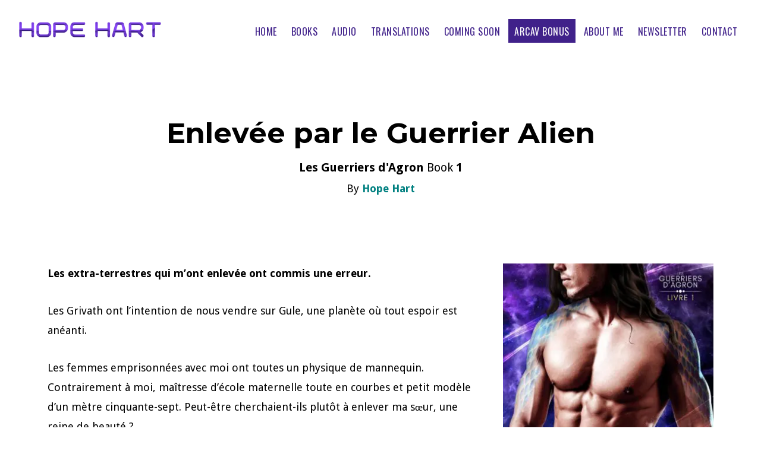

--- FILE ---
content_type: text/html; charset=UTF-8
request_url: https://hopehartauthor.com/book/enlevee-par-le-guerrier-alien/
body_size: 8808
content:
<!-- This page is cached by the Hummingbird Performance plugin v3.15.0 - https://wordpress.org/plugins/hummingbird-performance/. --> <!DOCTYPE html>
<html lang="en-US">
<head >
<meta charset="UTF-8" />
<meta name="viewport" content="width=device-width, initial-scale=1" />
<title>Enlevée par le Guerrier Alien | Hope Hart</title>
<meta name='robots' content='max-image-preview:large' />
	<style>img:is([sizes="auto" i], [sizes^="auto," i]) { contain-intrinsic-size: 3000px 1500px }</style>
	<link rel='dns-prefetch' href='//fonts.googleapis.com' />
<link rel='dns-prefetch' href='//b2877642.smushcdn.com' />
<link rel='dns-prefetch' href='//hb.wpmucdn.com' />
<link href='//hb.wpmucdn.com' rel='preconnect' />
<link href='http://fonts.googleapis.com' rel='preconnect' />
<link href='//fonts.gstatic.com' crossorigin='' rel='preconnect' />
<link rel="alternate" type="application/rss+xml" title="Hope Hart &raquo; Feed" href="https://hopehartauthor.com/feed/" />
<link rel="alternate" type="application/rss+xml" title="Hope Hart &raquo; Comments Feed" href="https://hopehartauthor.com/comments/feed/" />
<link rel="alternate" type="application/rss+xml" title="Hope Hart &raquo; Enlevée par le Guerrier Alien Comments Feed" href="https://hopehartauthor.com/book/enlevee-par-le-guerrier-alien/feed/" />
<link rel="canonical" href="https://hopehartauthor.com/book/enlevee-par-le-guerrier-alien/" />
<link rel="preload" as="style" href="//fonts.googleapis.com/css?family=Montserrat%3A400%2C700&#038;ver=6.8.3" /><link rel='stylesheet' id='custom-title-fonts-css' href='//fonts.googleapis.com/css?family=Montserrat%3A400%2C700&#038;ver=6.8.3' media='print' onload='this.media=&#34;all&#34;' />
<link rel="preload" as="style" href="//fonts.googleapis.com/css?family=Montserrat%3A400%2C700&#038;ver=6.8.3" /><link rel='stylesheet' id='custom-headings-fonts-css' href='//fonts.googleapis.com/css?family=Montserrat%3A400%2C700&#038;ver=6.8.3' media='print' onload='this.media=&#34;all&#34;' />
<link rel="preload" as="style" href="//fonts.googleapis.com/css?family=Droid+Sans%3A400%2C700&#038;ver=6.8.3" /><link rel='stylesheet' id='custom-body-fonts-css' href='//fonts.googleapis.com/css?family=Droid+Sans%3A400%2C700&#038;ver=6.8.3' media='print' onload='this.media=&#34;all&#34;' />
<link rel="preload" as="style" href="//fonts.googleapis.com/css?family=Oswald%3A400%2C700&#038;ver=6.8.3" /><link rel='stylesheet' id='custom-nav-fonts-css' href='//fonts.googleapis.com/css?family=Oswald%3A400%2C700&#038;ver=6.8.3' media='print' onload='this.media=&#34;all&#34;' />
<link rel='stylesheet' id='wphb-1-css' href='https://hb.wpmucdn.com/hopehartauthor.com/13a87600-cc32-41dc-9ae9-52dcaf8a893d.css' media='all' />
<style id='wphb-1-inline-css'>


		.genesis-nav-menu,
        .genesis-nav-menu a,
        .genesis-nav-menu .sub-menu,
        .genesis-nav-menu .sub-menu a,
        .site-title,
        .site-title a,
        .menu-toggle, 
        .sub-menu-toggle {
            color: #40218a;
            }        
		

        a.buy-button,
        .buy-button {
            background-color: #40218a !important;
            border: 1px solid #40218a !important;
            }
		

        .menu-button,
        .menu-button a {
            background-color: #40218a !important;
            }
		

        .menu-button,
        .menu-button a {
            color: #fcfcfc !important;
            }
		
        a:focus,
        a:hover,
		.entry-title a:focus,
		.entry-title a:hover,
        .entry-meta a:focus,
        .entry-meta a:hover,
		.footer-widgets a:focus,
		.footer-widgets a:hover,
		.genesis-nav-menu a:focus,
		.genesis-nav-menu a:hover,
		.genesis-nav-menu .current-menu-item > a,
		.genesis-nav-menu .sub-menu .current-menu-item > a:focus,
		.genesis-nav-menu .sub-menu .current-menu-item > a:hover,
		.gs-faq__question:focus,
		.gs-faq__question:hover,
		.menu-toggle:focus,
		.menu-toggle:hover,
        .site-title a:focus,
        .site-title a:hover,
		.site-footer a:focus,
		.site-footer a:hover,
		.sub-menu-toggle:focus,
		.sub-menu-toggle:hover {
			color: #8d49fd;
		}
		
        
		a.button,
		button,
		.button,
		.footer-widgets a.button,
		input[type="button"],
		input[type="reset"],
		input[type="submit"],
		input[type="reset"],
		input[type="submit"],
		.entry-content a.button,
		.entry-content a.button:focus,
		.entry-content a.button:hover,
		.widget a.button:focus,
		.widget a.button:hover,
		.site-container div.wpforms-container-full .wpforms-form button[type="submit"],
		.site-container div.wpforms-container-full .wpforms-form button[type="submit"]:hover,
		.site-container div.wpforms-container-full .wpforms-form input[type="submit"],
		.site-container div.wpforms-container-full .wpforms-form input[type="submit"]:hover {
			background-color: #40218a;
			color: #ffffff;
		}
		.site-title, .site-title a { font-family: Montserrat; }h1, h2, h3, h4, h5, h6 { font-family: Montserrat; }body, button, input, select, textarea { font-family: Droid Sans; }.genesis-nav-menu, .genesis-nav-menu a { font-family: Oswald; }
</style>
<link rel='stylesheet' id='wp-block-library-css' href='https://hb.wpmucdn.com/hopehartauthor.com/e3c09d8e-f01f-4d01-a436-9e962d8a126d.css' media='all' />
<style id='classic-theme-styles-inline-css'>
/*! This file is auto-generated */
.wp-block-button__link{color:#fff;background-color:#32373c;border-radius:9999px;box-shadow:none;text-decoration:none;padding:calc(.667em + 2px) calc(1.333em + 2px);font-size:1.125em}.wp-block-file__button{background:#32373c;color:#fff;text-decoration:none}
</style>
<style id='global-styles-inline-css'>
:root{--wp--preset--aspect-ratio--square: 1;--wp--preset--aspect-ratio--4-3: 4/3;--wp--preset--aspect-ratio--3-4: 3/4;--wp--preset--aspect-ratio--3-2: 3/2;--wp--preset--aspect-ratio--2-3: 2/3;--wp--preset--aspect-ratio--16-9: 16/9;--wp--preset--aspect-ratio--9-16: 9/16;--wp--preset--color--black: #000000;--wp--preset--color--cyan-bluish-gray: #abb8c3;--wp--preset--color--white: #ffffff;--wp--preset--color--pale-pink: #f78da7;--wp--preset--color--vivid-red: #cf2e2e;--wp--preset--color--luminous-vivid-orange: #ff6900;--wp--preset--color--luminous-vivid-amber: #fcb900;--wp--preset--color--light-green-cyan: #7bdcb5;--wp--preset--color--vivid-green-cyan: #00d084;--wp--preset--color--pale-cyan-blue: #8ed1fc;--wp--preset--color--vivid-cyan-blue: #0693e3;--wp--preset--color--vivid-purple: #9b51e0;--wp--preset--color--theme-primary: #8d49fd;--wp--preset--color--theme-secondary: #40218a;--wp--preset--gradient--vivid-cyan-blue-to-vivid-purple: linear-gradient(135deg,rgba(6,147,227,1) 0%,rgb(155,81,224) 100%);--wp--preset--gradient--light-green-cyan-to-vivid-green-cyan: linear-gradient(135deg,rgb(122,220,180) 0%,rgb(0,208,130) 100%);--wp--preset--gradient--luminous-vivid-amber-to-luminous-vivid-orange: linear-gradient(135deg,rgba(252,185,0,1) 0%,rgba(255,105,0,1) 100%);--wp--preset--gradient--luminous-vivid-orange-to-vivid-red: linear-gradient(135deg,rgba(255,105,0,1) 0%,rgb(207,46,46) 100%);--wp--preset--gradient--very-light-gray-to-cyan-bluish-gray: linear-gradient(135deg,rgb(238,238,238) 0%,rgb(169,184,195) 100%);--wp--preset--gradient--cool-to-warm-spectrum: linear-gradient(135deg,rgb(74,234,220) 0%,rgb(151,120,209) 20%,rgb(207,42,186) 40%,rgb(238,44,130) 60%,rgb(251,105,98) 80%,rgb(254,248,76) 100%);--wp--preset--gradient--blush-light-purple: linear-gradient(135deg,rgb(255,206,236) 0%,rgb(152,150,240) 100%);--wp--preset--gradient--blush-bordeaux: linear-gradient(135deg,rgb(254,205,165) 0%,rgb(254,45,45) 50%,rgb(107,0,62) 100%);--wp--preset--gradient--luminous-dusk: linear-gradient(135deg,rgb(255,203,112) 0%,rgb(199,81,192) 50%,rgb(65,88,208) 100%);--wp--preset--gradient--pale-ocean: linear-gradient(135deg,rgb(255,245,203) 0%,rgb(182,227,212) 50%,rgb(51,167,181) 100%);--wp--preset--gradient--electric-grass: linear-gradient(135deg,rgb(202,248,128) 0%,rgb(113,206,126) 100%);--wp--preset--gradient--midnight: linear-gradient(135deg,rgb(2,3,129) 0%,rgb(40,116,252) 100%);--wp--preset--font-size--small: 14px;--wp--preset--font-size--medium: 20px;--wp--preset--font-size--large: 22px;--wp--preset--font-size--x-large: 42px;--wp--preset--font-size--normal: 18px;--wp--preset--font-size--larger: 26px;--wp--preset--spacing--20: 0.44rem;--wp--preset--spacing--30: 0.67rem;--wp--preset--spacing--40: 1rem;--wp--preset--spacing--50: 1.5rem;--wp--preset--spacing--60: 2.25rem;--wp--preset--spacing--70: 3.38rem;--wp--preset--spacing--80: 5.06rem;--wp--preset--shadow--natural: 6px 6px 9px rgba(0, 0, 0, 0.2);--wp--preset--shadow--deep: 12px 12px 50px rgba(0, 0, 0, 0.4);--wp--preset--shadow--sharp: 6px 6px 0px rgba(0, 0, 0, 0.2);--wp--preset--shadow--outlined: 6px 6px 0px -3px rgba(255, 255, 255, 1), 6px 6px rgba(0, 0, 0, 1);--wp--preset--shadow--crisp: 6px 6px 0px rgba(0, 0, 0, 1);}:where(.is-layout-flex){gap: 0.5em;}:where(.is-layout-grid){gap: 0.5em;}body .is-layout-flex{display: flex;}.is-layout-flex{flex-wrap: wrap;align-items: center;}.is-layout-flex > :is(*, div){margin: 0;}body .is-layout-grid{display: grid;}.is-layout-grid > :is(*, div){margin: 0;}:where(.wp-block-columns.is-layout-flex){gap: 2em;}:where(.wp-block-columns.is-layout-grid){gap: 2em;}:where(.wp-block-post-template.is-layout-flex){gap: 1.25em;}:where(.wp-block-post-template.is-layout-grid){gap: 1.25em;}.has-black-color{color: var(--wp--preset--color--black) !important;}.has-cyan-bluish-gray-color{color: var(--wp--preset--color--cyan-bluish-gray) !important;}.has-white-color{color: var(--wp--preset--color--white) !important;}.has-pale-pink-color{color: var(--wp--preset--color--pale-pink) !important;}.has-vivid-red-color{color: var(--wp--preset--color--vivid-red) !important;}.has-luminous-vivid-orange-color{color: var(--wp--preset--color--luminous-vivid-orange) !important;}.has-luminous-vivid-amber-color{color: var(--wp--preset--color--luminous-vivid-amber) !important;}.has-light-green-cyan-color{color: var(--wp--preset--color--light-green-cyan) !important;}.has-vivid-green-cyan-color{color: var(--wp--preset--color--vivid-green-cyan) !important;}.has-pale-cyan-blue-color{color: var(--wp--preset--color--pale-cyan-blue) !important;}.has-vivid-cyan-blue-color{color: var(--wp--preset--color--vivid-cyan-blue) !important;}.has-vivid-purple-color{color: var(--wp--preset--color--vivid-purple) !important;}.has-black-background-color{background-color: var(--wp--preset--color--black) !important;}.has-cyan-bluish-gray-background-color{background-color: var(--wp--preset--color--cyan-bluish-gray) !important;}.has-white-background-color{background-color: var(--wp--preset--color--white) !important;}.has-pale-pink-background-color{background-color: var(--wp--preset--color--pale-pink) !important;}.has-vivid-red-background-color{background-color: var(--wp--preset--color--vivid-red) !important;}.has-luminous-vivid-orange-background-color{background-color: var(--wp--preset--color--luminous-vivid-orange) !important;}.has-luminous-vivid-amber-background-color{background-color: var(--wp--preset--color--luminous-vivid-amber) !important;}.has-light-green-cyan-background-color{background-color: var(--wp--preset--color--light-green-cyan) !important;}.has-vivid-green-cyan-background-color{background-color: var(--wp--preset--color--vivid-green-cyan) !important;}.has-pale-cyan-blue-background-color{background-color: var(--wp--preset--color--pale-cyan-blue) !important;}.has-vivid-cyan-blue-background-color{background-color: var(--wp--preset--color--vivid-cyan-blue) !important;}.has-vivid-purple-background-color{background-color: var(--wp--preset--color--vivid-purple) !important;}.has-black-border-color{border-color: var(--wp--preset--color--black) !important;}.has-cyan-bluish-gray-border-color{border-color: var(--wp--preset--color--cyan-bluish-gray) !important;}.has-white-border-color{border-color: var(--wp--preset--color--white) !important;}.has-pale-pink-border-color{border-color: var(--wp--preset--color--pale-pink) !important;}.has-vivid-red-border-color{border-color: var(--wp--preset--color--vivid-red) !important;}.has-luminous-vivid-orange-border-color{border-color: var(--wp--preset--color--luminous-vivid-orange) !important;}.has-luminous-vivid-amber-border-color{border-color: var(--wp--preset--color--luminous-vivid-amber) !important;}.has-light-green-cyan-border-color{border-color: var(--wp--preset--color--light-green-cyan) !important;}.has-vivid-green-cyan-border-color{border-color: var(--wp--preset--color--vivid-green-cyan) !important;}.has-pale-cyan-blue-border-color{border-color: var(--wp--preset--color--pale-cyan-blue) !important;}.has-vivid-cyan-blue-border-color{border-color: var(--wp--preset--color--vivid-cyan-blue) !important;}.has-vivid-purple-border-color{border-color: var(--wp--preset--color--vivid-purple) !important;}.has-vivid-cyan-blue-to-vivid-purple-gradient-background{background: var(--wp--preset--gradient--vivid-cyan-blue-to-vivid-purple) !important;}.has-light-green-cyan-to-vivid-green-cyan-gradient-background{background: var(--wp--preset--gradient--light-green-cyan-to-vivid-green-cyan) !important;}.has-luminous-vivid-amber-to-luminous-vivid-orange-gradient-background{background: var(--wp--preset--gradient--luminous-vivid-amber-to-luminous-vivid-orange) !important;}.has-luminous-vivid-orange-to-vivid-red-gradient-background{background: var(--wp--preset--gradient--luminous-vivid-orange-to-vivid-red) !important;}.has-very-light-gray-to-cyan-bluish-gray-gradient-background{background: var(--wp--preset--gradient--very-light-gray-to-cyan-bluish-gray) !important;}.has-cool-to-warm-spectrum-gradient-background{background: var(--wp--preset--gradient--cool-to-warm-spectrum) !important;}.has-blush-light-purple-gradient-background{background: var(--wp--preset--gradient--blush-light-purple) !important;}.has-blush-bordeaux-gradient-background{background: var(--wp--preset--gradient--blush-bordeaux) !important;}.has-luminous-dusk-gradient-background{background: var(--wp--preset--gradient--luminous-dusk) !important;}.has-pale-ocean-gradient-background{background: var(--wp--preset--gradient--pale-ocean) !important;}.has-electric-grass-gradient-background{background: var(--wp--preset--gradient--electric-grass) !important;}.has-midnight-gradient-background{background: var(--wp--preset--gradient--midnight) !important;}.has-small-font-size{font-size: var(--wp--preset--font-size--small) !important;}.has-medium-font-size{font-size: var(--wp--preset--font-size--medium) !important;}.has-large-font-size{font-size: var(--wp--preset--font-size--large) !important;}.has-x-large-font-size{font-size: var(--wp--preset--font-size--x-large) !important;}
:where(.wp-block-post-template.is-layout-flex){gap: 1.25em;}:where(.wp-block-post-template.is-layout-grid){gap: 1.25em;}
:where(.wp-block-columns.is-layout-flex){gap: 2em;}:where(.wp-block-columns.is-layout-grid){gap: 2em;}
:root :where(.wp-block-pullquote){font-size: 1.5em;line-height: 1.6;}
</style>
<link rel='stylesheet' id='genesis-page-builder-frontend-styles-css' href='https://hb.wpmucdn.com/hopehartauthor.com/7d7682a0-d0f9-419f-826d-328a6de15559.css' media='all' />
<link rel='stylesheet' id='dashicons-css' href='https://hb.wpmucdn.com/hopehartauthor.com/039f9691-723a-4fe0-9e0b-938b0f29b875.css' media='all' />
<link rel='stylesheet' id='wphb-2-css' href='https://hb.wpmucdn.com/hopehartauthor.com/71b09fdb-ad03-4e9a-a4b0-1c6be505b4a2.css' media='all' />
<style id='wphb-2-inline-css'>
.ab-block-post-grid .ab-post-grid-items h2 a:hover,
.site-container .has-theme-primary-color,
.site-container .wp-block-button .wp-block-button__link.has-theme-primary-color,
.site-container .wp-block-button.is-style-outline .wp-block-button__link.has-theme-primary-color {
	color: #8d49fd;
}

.site-container .has-theme-primary-background-color,
.site-container .wp-block-button .wp-block-button__link.has-theme-primary-background-color,
.site-container .wp-block-pullquote.is-style-solid-color.has-theme-primary-background-color {
	background-color: #8d49fd;
}

.site-container .has-theme-secondary-color,
.site-container .wp-block-button .wp-block-button__link.has-theme-secondary-color,
.site-container .wp-block-button.is-style-outline .wp-block-button__link {
	color: #40218a;
}

.wp-block-button .wp-block-button__link:not(.has-background),
.wp-block-button .wp-block-button__link:not(.has-background):focus,
.wp-block-button .wp-block-button__link:not(.has-background):hover {
	color: #ffffff;
}

.site-container .has-theme-secondary-background-color,
.site-container .wp-block-button .wp-block-button__link,
.site-container .wp-block-pullquote.is-style-solid-color.has-theme-secondary-background-color {
	background-color: #40218a;
}
.site-container .rev-overlap {
	margin-top: -25% !important;
}		.has-theme-primary-color {
			color: #8d49fd;
		}		.has-theme-secondary-color {
			color: #40218a;
		}
</style>
<style id='kadence-blocks-global-variables-inline-css'>
:root {--global-kb-font-size-sm:clamp(0.8rem, 0.73rem + 0.217vw, 0.9rem);--global-kb-font-size-md:clamp(1.1rem, 0.995rem + 0.326vw, 1.25rem);--global-kb-font-size-lg:clamp(1.75rem, 1.576rem + 0.543vw, 2rem);--global-kb-font-size-xl:clamp(2.25rem, 1.728rem + 1.63vw, 3rem);--global-kb-font-size-xxl:clamp(2.5rem, 1.456rem + 3.26vw, 4rem);--global-kb-font-size-xxxl:clamp(2.75rem, 0.489rem + 7.065vw, 6rem);}:root {--global-palette1: #3182CE;--global-palette2: #2B6CB0;--global-palette3: #1A202C;--global-palette4: #2D3748;--global-palette5: #4A5568;--global-palette6: #718096;--global-palette7: #EDF2F7;--global-palette8: #F7FAFC;--global-palette9: #ffffff;}
</style>
<script src="https://hb.wpmucdn.com/hopehartauthor.com/3a6c3063-d39f-4bb4-9d4e-456fa8241ad7.js" id="wphb-3-js"></script>
<link rel="https://api.w.org/" href="https://hopehartauthor.com/wp-json/" /><link rel="alternate" title="JSON" type="application/json" href="https://hopehartauthor.com/wp-json/wp/v2/books/1663" /><link rel="EditURI" type="application/rsd+xml" title="RSD" href="https://hopehartauthor.com/xmlrpc.php?rsd" />
<link rel="alternate" title="oEmbed (JSON)" type="application/json+oembed" href="https://hopehartauthor.com/wp-json/oembed/1.0/embed?url=https%3A%2F%2Fhopehartauthor.com%2Fbook%2Fenlevee-par-le-guerrier-alien%2F" />
<link rel="alternate" title="oEmbed (XML)" type="text/xml+oembed" href="https://hopehartauthor.com/wp-json/oembed/1.0/embed?url=https%3A%2F%2Fhopehartauthor.com%2Fbook%2Fenlevee-par-le-guerrier-alien%2F&#038;format=xml" />
<link rel="icon" href="https://hopehartauthor.com/wp-content/themes/modfarm-author/images/favicon.ico" />
<!-- SEO meta tags powered by SmartCrawl https://wpmudev.com/project/smartcrawl-wordpress-seo/ -->
<link rel="canonical" href="https://hopehartauthor.com/book/enlevee-par-le-guerrier-alien/" />
<meta name="description" content="Les extra-terrestres qui m’ont enlevée ont commis une erreur. Les Grivath ont l’intention de nous vendre sur Gule, une planète où tout espoir est anéanti. L ..." />
<script type="application/ld+json">{"@context":"https:\/\/schema.org","@graph":[{"@type":"Organization","@id":"https:\/\/hopehartauthor.com\/#schema-publishing-organization","url":"https:\/\/hopehartauthor.com","name":"Hope Hart"},{"@type":"WebSite","@id":"https:\/\/hopehartauthor.com\/#schema-website","url":"https:\/\/hopehartauthor.com","name":"hopehartauthor.com","encoding":"UTF-8","potentialAction":{"@type":"SearchAction","target":"https:\/\/hopehartauthor.com\/search\/{search_term_string}\/","query-input":"required name=search_term_string"}},{"@type":"BreadcrumbList","@id":"https:\/\/hopehartauthor.com\/book\/enlevee-par-le-guerrier-alien?page&books=enlevee-par-le-guerrier-alien&post_type=books&name=enlevee-par-le-guerrier-alien\/#breadcrumb","itemListElement":[{"@type":"ListItem","position":1,"name":"Home","item":"https:\/\/hopehartauthor.com"},{"@type":"ListItem","position":2,"name":"Library","item":"https:\/\/hopehartauthor.com\/books\/"},{"@type":"ListItem","position":3,"name":"Enlev\u00e9e par le Guerrier Alien"}]},{"@type":"Person","@id":"https:\/\/hopehartauthor.com\/author\/robmcclel\/#schema-author","name":"robmcclel","url":"https:\/\/hopehartauthor.com\/author\/robmcclel\/"},{"@type":"WebPage","@id":"https:\/\/hopehartauthor.com\/book\/enlevee-par-le-guerrier-alien\/#schema-webpage","isPartOf":{"@id":"https:\/\/hopehartauthor.com\/#schema-website"},"publisher":{"@id":"https:\/\/hopehartauthor.com\/#schema-publishing-organization"},"url":"https:\/\/hopehartauthor.com\/book\/enlevee-par-le-guerrier-alien\/"},{"@type":"Article","mainEntityOfPage":{"@id":"https:\/\/hopehartauthor.com\/book\/enlevee-par-le-guerrier-alien\/#schema-webpage"},"author":{"@id":"https:\/\/hopehartauthor.com\/author\/robmcclel\/#schema-author"},"publisher":{"@id":"https:\/\/hopehartauthor.com\/#schema-publishing-organization"},"dateModified":"2023-07-08T04:01:05","datePublished":"2022-01-27T17:42:00","headline":"Enlev\u00e9e par le Guerrier Alien | Hope Hart","description":"Les extra-terrestres qui m\u2019ont enlev\u00e9e ont commis une erreur. Les Grivath ont l\u2019intention de nous vendre sur Gule, une plan\u00e8te o\u00f9 tout espoir est an\u00e9anti. L ...","name":"Enlev\u00e9e par le Guerrier Alien","image":{"@type":"ImageObject","@id":"https:\/\/hopehartauthor.com\/book\/enlevee-par-le-guerrier-alien\/#schema-article-image","url":"https:\/\/hopehartauthor.com\/wp-content\/uploads\/2022\/10\/Enlevee-HD-v1.jpg","height":2280,"width":1440},"thumbnailUrl":"https:\/\/hopehartauthor.com\/wp-content\/uploads\/2022\/10\/Enlevee-HD-v1.jpg"}]}</script>
<meta property="og:type" content="article" />
<meta property="og:url" content="https://hopehartauthor.com/book/enlevee-par-le-guerrier-alien/" />
<meta property="og:title" content="Enlevée par le Guerrier Alien | Hope Hart" />
<meta property="og:description" content="Les extra-terrestres qui m’ont enlevée ont commis une erreur. Les Grivath ont l’intention de nous vendre sur Gule, une planète où tout espoir est anéanti. L ..." />
<meta property="og:image" content="https://hopehartauthor.com/wp-content/uploads/2022/10/Enlevee-HD-v1.jpg" />
<meta property="og:image:width" content="1440" />
<meta property="og:image:height" content="2280" />
<meta property="article:published_time" content="2022-01-27T17:42:00" />
<meta property="article:author" content="robmcclel" />
<meta name="twitter:card" content="summary_large_image" />
<meta name="twitter:title" content="Enlevée par le Guerrier Alien | Hope Hart" />
<meta name="twitter:description" content="Les extra-terrestres qui m’ont enlevée ont commis une erreur. Les Grivath ont l’intention de nous vendre sur Gule, une planète où tout espoir est anéanti. L ..." />
<meta name="twitter:image" content="https://hopehartauthor.com/wp-content/uploads/2022/10/Enlevee-HD-v1.jpg" />
<!-- /SEO -->
		<style id="wp-custom-css">
			
/* TOC Adjust */
.kb-table-of-content-nav .kb-table-of-content-wrap {
    text-align: center;
}		</style>
		</head>
<body class="wp-singular books-template books-template-page-templates books-template-single-books books-template-page-templatessingle-books-php single single-books postid-1663 wp-custom-logo wp-embed-responsive wp-theme-genesis wp-child-theme-modfarm-author header-full-width full-width-content genesis-breadcrumbs-hidden genesis-footer-widgets-hidden has-one-menu genesis-author-pro" itemscope itemtype="https://schema.org/WebPage"><div class="site-container"><ul class="genesis-skip-link"><li><a href="#genesis-content" class="screen-reader-shortcut"> Skip to main content</a></li></ul><header class="site-header" itemscope itemtype="https://schema.org/WPHeader"><div class="wrap"><div class="title-area"><a href="https://hopehartauthor.com/" class="custom-logo-link" rel="home"><img width="488" height="100" src="https://b2877642.smushcdn.com/2877642/wp-content/uploads/2022/10/cropped-HopeHart-Logo-v2-Fit.png?lossy=1&strip=1&webp=1" class="custom-logo" alt="Hope Hart" decoding="async" srcset="https://b2877642.smushcdn.com/2877642/wp-content/uploads/2022/10/cropped-HopeHart-Logo-v2-Fit.png?lossy=1&strip=1&webp=1 488w, https://b2877642.smushcdn.com/2877642/wp-content/uploads/2022/10/cropped-HopeHart-Logo-v2-Fit-300x61.png?lossy=1&strip=1&webp=1 300w, https://b2877642.smushcdn.com/2877642/wp-content/uploads/2022/10/cropped-HopeHart-Logo-v2-Fit.png?size=384x79&lossy=1&strip=1&webp=1 384w" sizes="(max-width: 488px) 100vw, 488px" /></a><p class="site-title" itemprop="headline">Hope Hart</p><p class="site-description" itemprop="description">Books for hopeless romantics who love hartfelt stories</p></div><nav class="nav-secondary" aria-label="Secondary" itemscope itemtype="https://schema.org/SiteNavigationElement"><div class="wrap"><ul id="menu-main-menu" class="menu genesis-nav-menu menu-secondary js-superfish"><li id="menu-item-1501" class="menu-item menu-item-type-post_type menu-item-object-page menu-item-home menu-item-1501"><a href="https://hopehartauthor.com/" itemprop="url"><span itemprop="name">Home</span></a></li>
<li id="menu-item-1502" class="menu-item menu-item-type-post_type menu-item-object-page menu-item-has-children menu-item-1502"><a href="https://hopehartauthor.com/my-books/" itemprop="url"><span itemprop="name">Books</span></a>
<ul class="sub-menu">
	<li id="menu-item-1507" class="menu-item menu-item-type-post_type menu-item-object-page menu-item-1507"><a href="https://hopehartauthor.com/the-arcav-invasion/" itemprop="url"><span itemprop="name">The Arcav Invasion</span></a></li>
	<li id="menu-item-1508" class="menu-item menu-item-type-post_type menu-item-object-page menu-item-1508"><a href="https://hopehartauthor.com/warriors-of-agron/" itemprop="url"><span itemprop="name">Warriors of Agron</span></a></li>
	<li id="menu-item-1509" class="menu-item menu-item-type-post_type menu-item-object-page menu-item-1509"><a href="https://hopehartauthor.com/society-of-savages/" itemprop="url"><span itemprop="name">Society of Savages</span></a></li>
	<li id="menu-item-1802" class="menu-item menu-item-type-post_type menu-item-object-page menu-item-1802"><a href="https://hopehartauthor.com/suggested-reading-order/" itemprop="url"><span itemprop="name">Suggested Reading Order</span></a></li>
</ul>
</li>
<li id="menu-item-2299" class="menu-item menu-item-type-post_type menu-item-object-page menu-item-2299"><a href="https://hopehartauthor.com/audiobooks/" itemprop="url"><span itemprop="name">Audio</span></a></li>
<li id="menu-item-1510" class="menu-item menu-item-type-post_type menu-item-object-page menu-item-has-children menu-item-1510"><a href="https://hopehartauthor.com/translations/" itemprop="url"><span itemprop="name">Translations</span></a>
<ul class="sub-menu">
	<li id="menu-item-1511" class="menu-item menu-item-type-post_type menu-item-object-page menu-item-has-children menu-item-1511"><a href="https://hopehartauthor.com/french/" itemprop="url"><span itemprop="name">Francais</span></a>
	<ul class="sub-menu">
		<li id="menu-item-1659" class="menu-item menu-item-type-taxonomy menu-item-object-book-series menu-item-1659"><a href="https://hopehartauthor.com/book-series/linvasion-des-arcav/" itemprop="url"><span itemprop="name">L&#8217;Invasion des Arcav</span></a></li>
		<li id="menu-item-1676" class="menu-item menu-item-type-taxonomy menu-item-object-book-series menu-item-1676"><a href="https://hopehartauthor.com/book-series/les-guerriers-dagron/" itemprop="url"><span itemprop="name">Les Guerriers d&#8217;Agron</span></a></li>
		<li id="menu-item-1755" class="menu-item menu-item-type-taxonomy menu-item-object-book-series menu-item-1755"><a href="https://hopehartauthor.com/book-series/en-compagnie-des-barbares/" itemprop="url"><span itemprop="name">En Compagnie des Barbares</span></a></li>
	</ul>
</li>
	<li id="menu-item-1512" class="menu-item menu-item-type-post_type menu-item-object-page menu-item-has-children menu-item-1512"><a href="https://hopehartauthor.com/german/" itemprop="url"><span itemprop="name">Deutsch</span></a>
	<ul class="sub-menu">
		<li id="menu-item-1657" class="menu-item menu-item-type-taxonomy menu-item-object-book-series menu-item-1657"><a href="https://hopehartauthor.com/book-series/die-arcav-alien-invasion/" itemprop="url"><span itemprop="name">Die Arcav Alien-Invasion</span></a></li>
		<li id="menu-item-1658" class="menu-item menu-item-type-taxonomy menu-item-object-book-series menu-item-1658"><a href="https://hopehartauthor.com/book-series/die-krieger-von-agron/" itemprop="url"><span itemprop="name">Die Krieger von Agron</span></a></li>
		<li id="menu-item-1719" class="menu-item menu-item-type-taxonomy menu-item-object-book-series menu-item-1719"><a href="https://hopehartauthor.com/book-series/ein-volk-von-barbaren/" itemprop="url"><span itemprop="name">Ein Volk von Barbaren</span></a></li>
	</ul>
</li>
	<li id="menu-item-1694" class="menu-item menu-item-type-post_type menu-item-object-page menu-item-has-children menu-item-1694"><a href="https://hopehartauthor.com/spanish/" itemprop="url"><span itemprop="name">Espanol</span></a>
	<ul class="sub-menu">
		<li id="menu-item-1695" class="menu-item menu-item-type-taxonomy menu-item-object-book-series menu-item-1695"><a href="https://hopehartauthor.com/book-series/guerreros-de-agron/" itemprop="url"><span itemprop="name">Guerreros de Agron</span></a></li>
		<li id="menu-item-2035" class="menu-item menu-item-type-taxonomy menu-item-object-book-series menu-item-2035"><a href="https://hopehartauthor.com/book-series/sociedad-de-los-salvajes/" itemprop="url"><span itemprop="name">Sociedad de los Salvajes</span></a></li>
	</ul>
</li>
</ul>
</li>
<li id="menu-item-1514" class="menu-item menu-item-type-post_type menu-item-object-page menu-item-1514"><a href="https://hopehartauthor.com/coming-soon/" itemprop="url"><span itemprop="name">Coming Soon</span></a></li>
<li id="menu-item-1513" class="menu-button menu-item menu-item-type-post_type menu-item-object-page menu-item-has-children menu-item-1513"><a href="https://hopehartauthor.com/arcavbonus/" itemprop="url"><span itemprop="name">Arcav Bonus</span></a>
<ul class="sub-menu">
	<li id="menu-item-1784" class="menu-item menu-item-type-post_type menu-item-object-page menu-item-1784"><a href="https://hopehartauthor.com/the-arcav-kings-mate-free-bonus-chapter/" itemprop="url"><span itemprop="name">The Arcav King’s Mate Free Bonus Chapter</span></a></li>
</ul>
</li>
<li id="menu-item-1503" class="menu-item menu-item-type-post_type menu-item-object-page menu-item-1503"><a href="https://hopehartauthor.com/about-me/" itemprop="url"><span itemprop="name">About Me</span></a></li>
<li id="menu-item-1505" class="menu-item menu-item-type-post_type menu-item-object-page menu-item-1505"><a href="https://hopehartauthor.com/newslettersignup/" itemprop="url"><span itemprop="name">Newsletter</span></a></li>
<li id="menu-item-1506" class="menu-item menu-item-type-post_type menu-item-object-page menu-item-1506"><a href="https://hopehartauthor.com/contact/" itemprop="url"><span itemprop="name">Contact</span></a></li>
</ul></div></nav></div></header><div class="site-inner"><div class="content-sidebar-wrap"><main class="content" id="genesis-content"><article class="post-1663 books type-books status-publish has-post-thumbnail book-authors-hope-hart book-series-les-guerriers-dagron book-translations-french book-tags-french book-tags-translation entry genesis-author-pro-book" aria-label="Enlevée par le Guerrier Alien" itemscope itemtype="https://schema.org/CreativeWork"><header class="entry-header"><h1 class="entry-title" itemprop="headline">Enlevée par le Guerrier Alien</h1>
<span class="book-series-book"><strong>Les Guerriers d&#039;Agron</strong> Book <strong>1</strong></span><p class="book-author">By <a class="book-author-link" href="https://hopehartauthor.com/book-author/hope-hart/">Hope Hart</a></p></header><div class="entry-content" itemprop="text"><div class="one-third genesis-author-pro-book-details"><div class="book-details"><div class="author-pro-featured-image"><img src="https://b2877642.smushcdn.com/2877642/wp-content/uploads/2022/10/Enlevee-HD-v1-360x570.jpg?lossy=1&strip=1&webp=1" alt="Enlevée par le Guerrier Alien" srcset="https://b2877642.smushcdn.com/2877642/wp-content/uploads/2022/10/Enlevee-HD-v1-360x570.jpg?lossy=1&amp;strip=1&amp;webp=1 360w, https://b2877642.smushcdn.com/2877642/wp-content/uploads/2022/10/Enlevee-HD-v1-189x300.jpg?lossy=1&amp;strip=1&amp;webp=1 189w, https://b2877642.smushcdn.com/2877642/wp-content/uploads/2022/10/Enlevee-HD-v1-647x1024.jpg?lossy=1&amp;strip=1&amp;webp=1 647w, https://b2877642.smushcdn.com/2877642/wp-content/uploads/2022/10/Enlevee-HD-v1-768x1216.jpg?lossy=1&amp;strip=1&amp;webp=1 768w, https://b2877642.smushcdn.com/2877642/wp-content/uploads/2022/10/Enlevee-HD-v1-970x1536.jpg?lossy=1&amp;strip=1&amp;webp=1 970w, https://b2877642.smushcdn.com/2877642/wp-content/uploads/2022/10/Enlevee-HD-v1-1293x2048.jpg?lossy=1&amp;strip=1&amp;webp=1 1293w, https://b2877642.smushcdn.com/2877642/wp-content/uploads/2022/10/Enlevee-HD-v1.jpg?lossy=1&amp;strip=1&amp;webp=1 1440w" sizes="(max-width: 360px) 100vw, 360px" /></div><span class="book-price">$5.99</span><a href="https://geni.us/enlevee-guerrier-alien" onclick="beehive_ga('event', 'click', {'event_category' : 'BuyNow','event_label' : 'EnleveeAlienBP'});" class="button-book buy-button" target="_blank">Buy Now</a><a href="https://www.amazon.com/gp/product/B09PMVXLLY?notRedirectToSDP=1&#038;ref_=dbs_mng_calw_0&#038;storeType=ebooks#customerReviews" onclick="beehive_ga('event', 'click', {'event_category' : 'Goodreads','event_label' : 'EnleveeAlienBP'});" class="button-book " target="_blank">See The Reviews</a><a href="/book-series/les-guerriers-dagron/" onclick="beehive_ga('event', 'click', {'event_category' : 'FullSeries','event_label' : 'EnleveeAlienBP'});" class="button-book " target="">See The Full Series</a><ul class="book-details-meta"><li><span class="genesis-author-pro-meta-detail available"><span class="label">Available in: </span><span class="meta">Kindle, Kindle Unlimited</span></span></li><li><span class="genesis-author-pro-meta-detail pages"><span class="label">Pages: </span><span class="meta">210</span></span></li><li><span class="genesis-author-pro-meta-detail publication_date"><span class="label">Published: </span><span class="meta">January 27, 2022</span></span></li></ul></div></div><div class="two-thirds first genesis-author-pro-book-description">
<p><strong>Les extra-terrestres qui m’ont enlevée ont commis une erreur.</strong></p>



<p>Les Grivath ont l’intention de nous vendre sur Gule, une planète où tout espoir est anéanti.</p>



<p>Les femmes emprisonnées avec moi ont toutes un physique de mannequin. Contrairement à moi, maîtresse d’école maternelle toute en courbes et petit modèle d’un mètre cinquante-sept. Peut-être cherchaient-ils plutôt à enlever ma sœur, une reine de beauté ?</p>



<p>Comme si la situation n’était pas assez grave, notre vaisseau s’est écrasé et la moitié des femmes sont portées disparues. Ai-je précisé que les indigènes cherchent à nous dévorer ? Ajoutez à cela les grands guerriers aliens bâtis comme des dieux qui nous ont sauvées. Alors que je commence à entrevoir une amélioration, je surprends l’un d’eux à me regarder comme si j’étais une pâtisserie… et cela n’a rien de cannibale, si vous voyez ce que je veux dire.</p>



<p>Terex est coriace, redoutable et autoritaire. À l’évidence, il ne comprend pas que je ne puisse pas rester pour devenir sa peluche préférée. Je me demande pourquoi il ne drague pas plutôt l’une des autres femmes alors que les hommes m’ont toujours ignorée.</p>



<p>Mais pas Terex. Quand il me regarde, il ne semble pas voir Ellie, la fille rondelette et maladroite. Au contraire, au lieu de se détourner de moi, ses yeux s’enflamment.</p>



<p>Maintenant, il me reste à le convaincre de m’aider à retrouver les disparues et à rentrer sur Terre.</p>



<p>Rien de bien difficile… si ?</p>



<p><em>Enlevée par le guerrier alien est une romance à part entière, avec une fin sans suspense et heureuse.</em></p>



<p><em>Si vous aimez les extra-terrestres sexy et les héroïnes dures à cuire, alors vous adorerez les Guerriers d’Agron, la nouvelle série de science-fiction romantique signée Hope Hart.</em></p>



<p><strong>À découvrir maintenant.</strong></p>
</div><br class="clear" /></div><footer class="entry-footer"><p class="entry-meta"><span class="entry-terms">Series: <a href="https://hopehartauthor.com/book-series/les-guerriers-dagron/" rel="tag">Les Guerriers d'Agron</a></span><span class="entry-terms"> Tagged with: <a href="https://hopehartauthor.com/book-tag/french/" rel="tag">French</a>, <a href="https://hopehartauthor.com/book-tag/translation/" rel="tag">Translation</a></span></p></footer></article></main></div></div><footer class="site-footer" itemscope itemtype="https://schema.org/WPFooter"><div class="wrap"><p>Copyright &#x000A9;&nbsp;2025 · Powered by <a href="https://modfarmsites.com">ModFarm Sites</a> · <a href="https://hopehartauthor.com/site-login">Log in</a></p></div></footer></div><script type="speculationrules">
{"prefetch":[{"source":"document","where":{"and":[{"href_matches":"\/*"},{"not":{"href_matches":["\/wp-*.php","\/wp-admin\/*","\/wp-content\/uploads\/*","\/wp-content\/*","\/wp-content\/plugins\/*","\/wp-content\/themes\/modfarm-author\/*","\/wp-content\/themes\/genesis\/*","\/*\\?(.+)"]}},{"not":{"selector_matches":"a[rel~=\"nofollow\"]"}},{"not":{"selector_matches":".no-prefetch, .no-prefetch a"}}]},"eagerness":"conservative"}]}
</script>

			<script type="text/javascript">
				var _paq = _paq || [];
					_paq.push(['setCustomDimension', 1, '{"ID":1,"name":"robmcclel","avatar":"66e62090fc199fff3eb931cd301e458c"}']);
				_paq.push(['trackPageView']);
								(function () {
					var u = "https://analytics2.wpmudev.com/";
					_paq.push(['setTrackerUrl', u + 'track/']);
					_paq.push(['setSiteId', '21409']);
					var d   = document, g = d.createElement('script'), s = d.getElementsByTagName('script')[0];
					g.type  = 'text/javascript';
					g.async = true;
					g.defer = true;
					g.src   = 'https://analytics.wpmucdn.com/matomo.js';
					s.parentNode.insertBefore(g, s);
				})();
			</script>
				<script type="text/javascript">
		function genesisBlocksShare( url, title, w, h ){
			var left = ( window.innerWidth / 2 )-( w / 2 );
			var top  = ( window.innerHeight / 2 )-( h / 2 );
			return window.open(url, title, 'toolbar=no, location=no, directories=no, status=no, menubar=no, scrollbars=no, resizable=no, copyhistory=no, width=600, height=600, top='+top+', left='+left);
		}
	</script>
	<script src="https://hb.wpmucdn.com/hopehartauthor.com/6c46685f-8aae-47a4-97f0-8390da4c62a5.js" id="genesis-blocks-dismiss-js-js"></script>
<script src="https://hb.wpmucdn.com/hopehartauthor.com/3c8300db-0b63-4d64-8d0c-40bf38b1ac4a.js" id="wphb-4-js" data-wp-strategy="async"></script>
<script id="wphb-5-js-extra">
var newsletter_data = {"action_url":"https:\/\/hopehartauthor.com\/wp-admin\/admin-ajax.php"};;;var studiopressStickyHeaderConfig = {"heightDifference":"30"};;;var genesis_responsive_menu = {"mainMenu":"Menu","menuIconClass":"dashicons-before dashicons-menu","subMenu":"Submenu","subMenuIconClass":"dashicons-before dashicons-arrow-down-alt2","menuClasses":{"combine":[".nav-secondary",".nav-primary"],"others":[]},"combineMethod":"prepend"};
</script>
<script src="https://hb.wpmucdn.com/hopehartauthor.com/ae913980-50b7-4c4d-b736-48795b5cfcba.js" id="wphb-5-js"></script>
</body></html>
<!-- Hummingbird cache file was created in 0.20222210884094 seconds, on 01-11-25 22:47:51 -->